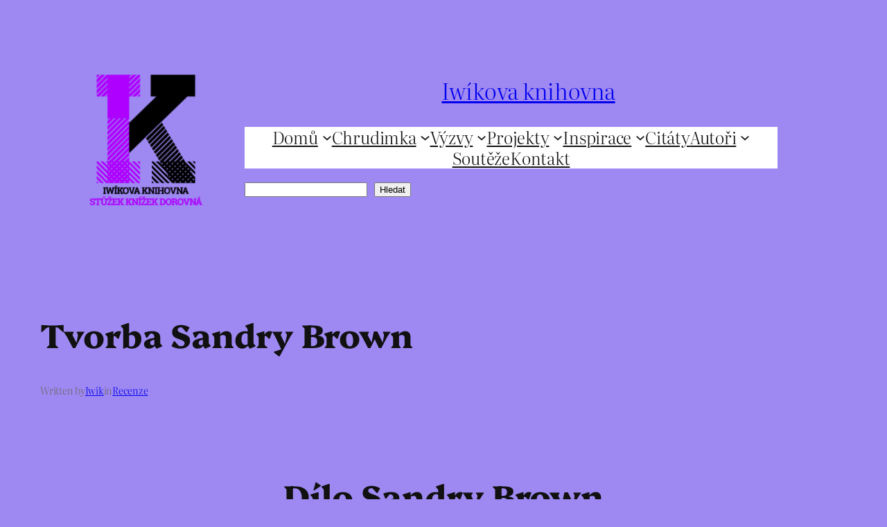

--- FILE ---
content_type: text/html; charset=utf-8
request_url: https://www.google.com/recaptcha/api2/aframe
body_size: 268
content:
<!DOCTYPE HTML><html><head><meta http-equiv="content-type" content="text/html; charset=UTF-8"></head><body><script nonce="BGflZ1wLfvaBuJVoKR8rAA">/** Anti-fraud and anti-abuse applications only. See google.com/recaptcha */ try{var clients={'sodar':'https://pagead2.googlesyndication.com/pagead/sodar?'};window.addEventListener("message",function(a){try{if(a.source===window.parent){var b=JSON.parse(a.data);var c=clients[b['id']];if(c){var d=document.createElement('img');d.src=c+b['params']+'&rc='+(localStorage.getItem("rc::a")?sessionStorage.getItem("rc::b"):"");window.document.body.appendChild(d);sessionStorage.setItem("rc::e",parseInt(sessionStorage.getItem("rc::e")||0)+1);localStorage.setItem("rc::h",'1764873920154');}}}catch(b){}});window.parent.postMessage("_grecaptcha_ready", "*");}catch(b){}</script></body></html>